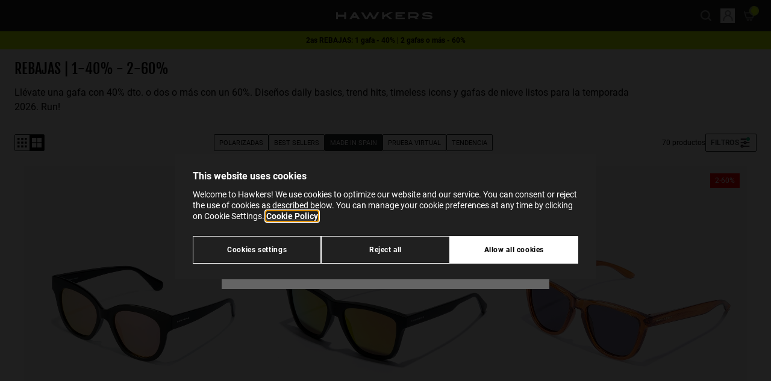

--- FILE ---
content_type: text/javascript; charset=utf-8
request_url: https://p.cquotient.com/pebble?tla=bdsz-HawkersCO&activityType=viewCategory&callback=CQuotient._act_callback0&cookieId=abWc1xatHw4qWkvkSxV6qUQJIX&userId=&emailId=&products=id%3A%3AHAUR22BKT0%7C%7Csku%3A%3A%3B%3Bid%3A%3AHOLR21BOT0%7C%7Csku%3A%3A%3B%3Bid%3A%3AHONR22WBTP%7C%7Csku%3A%3A%3B%3Bid%3A%3AHWRA24RBTV%7C%7Csku%3A%3A%3B%3Bid%3A%3AHONR21TFTP%7C%7Csku%3A%3A%3B%3Bid%3A%3AHOLR22BPTP%7C%7Csku%3A%3A%3B%3Bid%3A%3AHONR21QLT0%7C%7Csku%3A%3A%3B%3Bid%3A%3AHWAR22WBTV%7C%7Csku%3A%3A%3B%3Bid%3A%3AHONE24EBTY%7C%7Csku%3A%3A%3B%3Bid%3A%3AHCRA24BBTP%7C%7Csku%3A%3A%3B%3Bid%3A%3AHWAR24WLTC%7C%7Csku%3A%3A%3B%3Bid%3A%3AHONR21NBTP%7C%7Csku%3A%3A%3B%3Bid%3A%3AHWAR22BBTV%7C%7Csku%3A%3A%3B%3Bid%3A%3AHAUR25JWTC%7C%7Csku%3A%3A%3B%3Bid%3A%3AHONR22BLTP%7C%7Csku%3A%3A%3B%3Bid%3A%3AHOVR22BPT0%7C%7Csku%3A%3A%3B%3Bid%3A%3AHFRA22NRT0%7C%7Csku%3A%3A%3B%3Bid%3A%3AHONR23RWTC%7C%7Csku%3A%3A%3B%3Bid%3A%3AHAUR22BKTP%7C%7Csku%3A%3A%3B%3Bid%3A%3AHCRA24BFTP%7C%7Csku%3A%3A%3B%3Bid%3A%3AHONR24RBTV%7C%7Csku%3A%3A%3B%3Bid%3A%3AHONR21LBTP%7C%7Csku%3A%3A%3B%3Bid%3A%3AHWRA21BLTP%7C%7Csku%3A%3A%3B%3Bid%3A%3AHWRA24EBTV%7C%7Csku%3A%3A&categoryId=promociones-hawkers&refinements=%5B%7B%22name%22%3A%22hk_madein%22%2C%22value%22%3A%22Spain%22%7D%2C%7B%22name%22%3A%22Category%22%2C%22value%22%3A%22promociones-hawkers%22%7D%5D&personalized=false&sortingRule=Relevancia&realm=BDSZ&siteId=HawkersCO&instanceType=prd&queryLocale=es_CO&locale=es_CO&referrer=&currentLocation=https%3A%2F%2Fwww.hawkersco.com%2Fco%2Fgafas-de-sol%2Fpromocion%2F%3Fprefn1%3Dhk_madein%26prefv1%3DSpain&ls=true&_=1768873835724&v=v3.1.3&fbPixelId=__UNKNOWN__
body_size: 270
content:
/**/ typeof CQuotient._act_callback0 === 'function' && CQuotient._act_callback0([{"k":"__cq_uuid","v":"abWc1xatHw4qWkvkSxV6qUQJIX","m":34128000},{"k":"__cq_seg","v":"0~0.00!1~0.00!2~0.00!3~0.00!4~0.00!5~0.00!6~0.00!7~0.00!8~0.00!9~0.00","m":2592000}]);

--- FILE ---
content_type: image/svg+xml
request_url: https://www.hawkersco.com/on/demandware.static/Sites-HawkersCO-Site/-/default/dw76c7c30c/images/flag-us.svg
body_size: 1262
content:
<svg width="28" height="20" viewBox="0 0 28 20" fill="none" xmlns="http://www.w3.org/2000/svg">
<rect width="28" height="20" rx="2" fill="white"/>
<mask id="mask0_402_21569" style="mask-type:alpha" maskUnits="userSpaceOnUse" x="0" y="0" width="28" height="20">
<rect width="28" height="20" rx="2" fill="white"/>
</mask>
<g mask="url(#mask0_402_21569)">
<path fill-rule="evenodd" clip-rule="evenodd" d="M28 0H0V1.33333H28V0ZM28 2.66667H0V4H28V2.66667ZM0 5.33333H28V6.66667H0V5.33333ZM28 8H0V9.33333H28V8ZM0 10.6667H28V12H0V10.6667ZM28 13.3333H0V14.6667H28V13.3333ZM0 16H28V17.3333H0V16ZM28 18.6667H0V20H28V18.6667Z" fill="#D02F44"/>
<rect width="12" height="9.33333" fill="#46467F"/>
<g filter="url(#filter0_d_402_21569)">
<path fill-rule="evenodd" clip-rule="evenodd" d="M2.66659 1.99998C2.66659 2.36817 2.36811 2.66665 1.99992 2.66665C1.63173 2.66665 1.33325 2.36817 1.33325 1.99998C1.33325 1.63179 1.63173 1.33331 1.99992 1.33331C2.36811 1.33331 2.66659 1.63179 2.66659 1.99998ZM5.33325 1.99998C5.33325 2.36817 5.03478 2.66665 4.66659 2.66665C4.2984 2.66665 3.99992 2.36817 3.99992 1.99998C3.99992 1.63179 4.2984 1.33331 4.66659 1.33331C5.03478 1.33331 5.33325 1.63179 5.33325 1.99998ZM7.33325 2.66665C7.70144 2.66665 7.99992 2.36817 7.99992 1.99998C7.99992 1.63179 7.70144 1.33331 7.33325 1.33331C6.96506 1.33331 6.66659 1.63179 6.66659 1.99998C6.66659 2.36817 6.96506 2.66665 7.33325 2.66665ZM10.6666 1.99998C10.6666 2.36817 10.3681 2.66665 9.99992 2.66665C9.63173 2.66665 9.33325 2.36817 9.33325 1.99998C9.33325 1.63179 9.63173 1.33331 9.99992 1.33331C10.3681 1.33331 10.6666 1.63179 10.6666 1.99998ZM3.33325 3.99998C3.70144 3.99998 3.99992 3.7015 3.99992 3.33331C3.99992 2.96512 3.70144 2.66665 3.33325 2.66665C2.96506 2.66665 2.66659 2.96512 2.66659 3.33331C2.66659 3.7015 2.96506 3.99998 3.33325 3.99998ZM6.66659 3.33331C6.66659 3.7015 6.36811 3.99998 5.99992 3.99998C5.63173 3.99998 5.33325 3.7015 5.33325 3.33331C5.33325 2.96512 5.63173 2.66665 5.99992 2.66665C6.36811 2.66665 6.66659 2.96512 6.66659 3.33331ZM8.66658 3.99998C9.03477 3.99998 9.33325 3.7015 9.33325 3.33331C9.33325 2.96512 9.03477 2.66665 8.66658 2.66665C8.2984 2.66665 7.99992 2.96512 7.99992 3.33331C7.99992 3.7015 8.2984 3.99998 8.66658 3.99998ZM10.6666 4.66665C10.6666 5.03484 10.3681 5.33331 9.99992 5.33331C9.63173 5.33331 9.33325 5.03484 9.33325 4.66665C9.33325 4.29846 9.63173 3.99998 9.99992 3.99998C10.3681 3.99998 10.6666 4.29846 10.6666 4.66665ZM7.33325 5.33331C7.70144 5.33331 7.99992 5.03484 7.99992 4.66665C7.99992 4.29846 7.70144 3.99998 7.33325 3.99998C6.96506 3.99998 6.66659 4.29846 6.66659 4.66665C6.66659 5.03484 6.96506 5.33331 7.33325 5.33331ZM5.33325 4.66665C5.33325 5.03484 5.03478 5.33331 4.66659 5.33331C4.2984 5.33331 3.99992 5.03484 3.99992 4.66665C3.99992 4.29846 4.2984 3.99998 4.66659 3.99998C5.03478 3.99998 5.33325 4.29846 5.33325 4.66665ZM1.99992 5.33331C2.36811 5.33331 2.66659 5.03484 2.66659 4.66665C2.66659 4.29846 2.36811 3.99998 1.99992 3.99998C1.63173 3.99998 1.33325 4.29846 1.33325 4.66665C1.33325 5.03484 1.63173 5.33331 1.99992 5.33331ZM3.99992 5.99998C3.99992 6.36817 3.70144 6.66665 3.33325 6.66665C2.96506 6.66665 2.66659 6.36817 2.66659 5.99998C2.66659 5.63179 2.96506 5.33331 3.33325 5.33331C3.70144 5.33331 3.99992 5.63179 3.99992 5.99998ZM5.99992 6.66665C6.36811 6.66665 6.66659 6.36817 6.66659 5.99998C6.66659 5.63179 6.36811 5.33331 5.99992 5.33331C5.63173 5.33331 5.33325 5.63179 5.33325 5.99998C5.33325 6.36817 5.63173 6.66665 5.99992 6.66665ZM9.33325 5.99998C9.33325 6.36817 9.03477 6.66665 8.66658 6.66665C8.2984 6.66665 7.99992 6.36817 7.99992 5.99998C7.99992 5.63179 8.2984 5.33331 8.66658 5.33331C9.03477 5.33331 9.33325 5.63179 9.33325 5.99998ZM9.99992 7.99998C10.3681 7.99998 10.6666 7.7015 10.6666 7.33331C10.6666 6.96512 10.3681 6.66665 9.99992 6.66665C9.63173 6.66665 9.33325 6.96512 9.33325 7.33331C9.33325 7.7015 9.63173 7.99998 9.99992 7.99998ZM7.99992 7.33331C7.99992 7.7015 7.70144 7.99998 7.33325 7.99998C6.96506 7.99998 6.66659 7.7015 6.66659 7.33331C6.66659 6.96512 6.96506 6.66665 7.33325 6.66665C7.70144 6.66665 7.99992 6.96512 7.99992 7.33331ZM4.66659 7.99998C5.03478 7.99998 5.33325 7.7015 5.33325 7.33331C5.33325 6.96512 5.03478 6.66665 4.66659 6.66665C4.2984 6.66665 3.99992 6.96512 3.99992 7.33331C3.99992 7.7015 4.2984 7.99998 4.66659 7.99998ZM2.66659 7.33331C2.66659 7.7015 2.36811 7.99998 1.99992 7.99998C1.63173 7.99998 1.33325 7.7015 1.33325 7.33331C1.33325 6.96512 1.63173 6.66665 1.99992 6.66665C2.36811 6.66665 2.66659 6.96512 2.66659 7.33331Z" fill="url(#paint0_linear_402_21569)"/>
</g>
</g>
<defs>
<filter id="filter0_d_402_21569" x="1.33325" y="1.33331" width="9.33325" height="7.66669" filterUnits="userSpaceOnUse" color-interpolation-filters="sRGB">
<feFlood flood-opacity="0" result="BackgroundImageFix"/>
<feColorMatrix in="SourceAlpha" type="matrix" values="0 0 0 0 0 0 0 0 0 0 0 0 0 0 0 0 0 0 127 0" result="hardAlpha"/>
<feOffset dy="1"/>
<feColorMatrix type="matrix" values="0 0 0 0 0 0 0 0 0 0 0 0 0 0 0 0 0 0 0.06 0"/>
<feBlend mode="normal" in2="BackgroundImageFix" result="effect1_dropShadow_402_21569"/>
<feBlend mode="normal" in="SourceGraphic" in2="effect1_dropShadow_402_21569" result="shape"/>
</filter>
<linearGradient id="paint0_linear_402_21569" x1="1.33325" y1="1.33331" x2="1.33325" y2="7.99998" gradientUnits="userSpaceOnUse">
<stop stop-color="white"/>
<stop offset="1" stop-color="#F0F0F0"/>
</linearGradient>
</defs>
</svg>


--- FILE ---
content_type: text/javascript
request_url: https://www.hawkersco.com/on/demandware.static/Sites-HawkersCO-Site/-/es_CO/v1768835720410/js/third-party/multi-select-min.js
body_size: 3831
content:
/*! For license information please see multi-select-min.js.LICENSE.txt */
"use strict";function _toConsumableArray(e){return _arrayWithoutHoles(e)||_iterableToArray(e)||_unsupportedIterableToArray(e)||_nonIterableSpread()}function _nonIterableSpread(){throw new TypeError("Invalid attempt to spread non-iterable instance.\nIn order to be iterable, non-array objects must have a [Symbol.iterator]() method.")}function _unsupportedIterableToArray(e,t){if(e){if("string"==typeof e)return _arrayLikeToArray(e,t);var i=Object.prototype.toString.call(e).slice(8,-1);return"Object"===i&&e.constructor&&(i=e.constructor.name),"Map"===i||"Set"===i?Array.from(e):"Arguments"===i||/^(?:Ui|I)nt(?:8|16|32)(?:Clamped)?Array$/.test(i)?_arrayLikeToArray(e,t):void 0}}function _iterableToArray(e){if("undefined"!=typeof Symbol&&null!=e[Symbol.iterator]||null!=e["@@iterator"])return Array.from(e)}function _arrayWithoutHoles(e){if(Array.isArray(e))return _arrayLikeToArray(e)}function _arrayLikeToArray(e,t){(null==t||t>e.length)&&(t=e.length);for(var i=0,n=new Array(t);i<t;i++)n[i]=e[i];return n}function _classCallCheck(e,t){if(!(e instanceof t))throw new TypeError("Cannot call a class as a function")}function _defineProperties(e,t){for(var i=0;i<t.length;i++){var n=t[i];n.enumerable=n.enumerable||!1,n.configurable=!0,"value"in n&&(n.writable=!0),Object.defineProperty(e,n.key,n)}}function _createClass(e,t,i){return t&&_defineProperties(e.prototype,t),i&&_defineProperties(e,i),e}function _defineProperty(e,t,i){return t in e?Object.defineProperty(e,t,{value:i,enumerable:!0,configurable:!0,writable:!0}):e[t]=i,e}var IconicMultiSelect=function(){function e(t){var i=t.data,n=t.itemTemplate,s=t.noData,l=t.noResults,o=t.placeholder,a=t.select,r=t.tagTemplate,c=t.textField,d=t.valueField;_classCallCheck(this,e),_defineProperty(this,"_data",void 0),_defineProperty(this,"_domElements",void 0),_defineProperty(this,"_event",function(){}),_defineProperty(this,"_itemTemplate",void 0),_defineProperty(this,"_multiselect",void 0),_defineProperty(this,"_noData",void 0),_defineProperty(this,"_noResults",void 0),_defineProperty(this,"_options",[]),_defineProperty(this,"_placeholder",void 0),_defineProperty(this,"_select",void 0),_defineProperty(this,"_selectContainer",void 0),_defineProperty(this,"_selectedOptions",[]),_defineProperty(this,"_tagTemplate",void 0),_defineProperty(this,"_textField",void 0),_defineProperty(this,"_valueField",void 0),_defineProperty(this,"_cross",'\n    <svg\n      width="24"\n      height="24"\n      viewBox="0 0 24 24"\n      fill="none"\n      xmlns="http://www.w3.org/2000/svg"\n    >\n      <path\n        d="M6.2253 4.81108C5.83477 4.42056 5.20161 4.42056 4.81108 4.81108C4.42056 5.20161 4.42056 5.83477 4.81108 6.2253L10.5858 12L4.81114 17.7747C4.42062 18.1652 4.42062 18.7984 4.81114 19.1889C5.20167 19.5794 5.83483 19.5794 6.22535 19.1889L12 13.4142L17.7747 19.1889C18.1652 19.5794 18.7984 19.5794 19.1889 19.1889C19.5794 18.7984 19.5794 18.1652 19.1889 17.7747L13.4142 12L19.189 6.2253C19.5795 5.83477 19.5795 5.20161 19.189 4.81108C18.7985 4.42056 18.1653 4.42056 17.7748 4.81108L12 10.5858L6.2253 4.81108Z"\n        fill="currentColor"\n      />\n    </svg>\n    '),this._data=null!=i?i:[],this._itemTemplate=null!=n?n:null,this._noData=null!=s?s:"No data found.",this._noResults=null!=l?l:"No results found.",this._placeholder=null!=o?o:"Select...",this._select=a,this._selectContainer=document.querySelector(a),this._tagTemplate=null!=r?r:null,this._textField=null!=c?c:null,this._valueField=null!=d?d:null}return _createClass(e,[{key:"init",value:function(){if(!this._selectContainer||"SELECT"!==this._selectContainer.nodeName)throw new Error("The selector '".concat(this._select,"' did not select any valid select tag."));if(this._itemTemplate&&0===this._data.length)throw new Error("itemTemplate must be initialized with data from the component settings");if(this._tagTemplate&&0===this._data.length)throw new Error("tagTemplate must be initialized with data from the component settings");this._options=this._data.length>0?this._getDataFromSettings():this._getDataFromSelectTag(),this._renderMultiselect(),this._renderOptionsList(),this._domElements={clear:this._multiselect.querySelector(".multiselect__clear-btn"),input:this._multiselect.querySelector(".multiselect__input"),optionsContainer:this._multiselect.querySelector(".multiselect__options"),optionsContainerList:this._multiselect.querySelector(".multiselect__options > ul"),options:{list:this._multiselect.querySelectorAll(".multiselect__options > ul > li"),find:function(e){for(var t=0;t<this.list.length;t++){var i=this.list[t];if(e(i))return i}},some:function(e){for(var t=0;t<this.list.length;t++)if(e(this.list[t],t))return!0;return!1}}},this._enableEventListenners(),this._initSelectedList()}},{key:"subscribe",value:function(e){if("function"!=typeof e)throw new Error("parameter in the subscribe method is not a function");this._event=e}},{key:"_addOptionToList",value:function(e,t){var i=this,n='<span class="multiselect__selected" data-value="'.concat(e.value,'">').concat(this._tagTemplate?this._processTemplate(this._tagTemplate,t):e.text,'<span class="multiselect__remove-btn">').concat(this._cross,"</span></span>");this._domElements.input.insertAdjacentHTML("beforebegin",n),this._multiselect.querySelector('span[data-value="'.concat(e.value,'"]')).lastElementChild.addEventListener("click",function(){var t=i._domElements.options.find(function(t){return t.dataset.value==e.value});i._handleOption(t)})}},{key:"_clearSelection",value:function(){for(var e=this,t=function(t){var i=e._selectedOptions[t],n=e._domElements.options.find(function(e){return e.dataset.value==i.value});n.classList.remove("multiselect__options--selected"),e._removeOptionFromList(n.dataset.value)},i=0;i<this._selectedOptions.length;i++)t(i);this._selectedOptions=[],this._handleClearSelectionBtn(),this._handlePlaceholder(),this._dispatchEvent({action:"CLEAR_ALL_OPTIONS",selection:this._selectedOptions})}},{key:"_closeList",value:function(){this._domElements.input.value="",this._domElements.optionsContainer.classList.remove("visible"),this._filterOptions(""),this._removeAllArrowSelected()}},{key:"_dispatchEvent",value:function(e){this._event(e)}},{key:"_enableEventListenners",value:function(){var e=this;document.addEventListener("mouseup",function(t){var i=t.target;e._multiselect.contains(i)||(e._filterOptions(""),e._closeList(),e._handlePlaceholder())}),this._domElements.clear.addEventListener("click",function(){e._clearSelection()});for(var t=0;t<this._domElements.options.list.length;t++)this._domElements.options.list[t].addEventListener("click",function(t){var i=t.target;e._handleOption(i),e._closeList()});this._domElements.input.addEventListener("focus",function(){e._domElements.optionsContainer.classList.add("visible"),e._domElements.input.placeholder=""}),this._domElements.input.addEventListener("input",function(t){var i=t.target.value;e._domElements.options.list.length>0&&e._filterOptions(i)}),this._domElements.input.addEventListener("keydown",function(t){e._handleArrows(t),e._handleBackspace(t),e._handleEnter(t)})}},{key:"_filterOptions",value:function(e){var t=this,i=this._domElements.optionsContainer.classList.contains("visible"),n=e.toLowerCase();if(!i&&e.length>0&&this._domElements.optionsContainer.classList.add("visible"),this._domElements.options.list.length>0){for(var s=0;s<this._domElements.options.list.length;s++){var l=this._domElements.options.list[s];(this._itemTemplate?this._data[s][this._textField]:l.textContent).toLowerCase().substring(0,n.length)===n?this._domElements.optionsContainerList.appendChild(l):l.parentNode&&l.parentNode.removeChild(l)}var o=this._domElements.options.some(function(e,i){return(t._itemTemplate?t._data[i][t._textField]:e.textContent).toLowerCase().substring(0,n.length)===n});this._showNoResults(!o)}}},{key:"_generateId",value:function(e){for(var t="",i=0;i<e;i++)t+="ABCDEFGHIJKLMNOPQRSTUVWXYZabcdefghijklmnopqrstuvwxyz0123456789".charAt(Math.floor(62*Math.random()));return t}},{key:"_getDataFromSelectTag",value:function(){for(var e=[],t=this._selectContainer.options,i=0;i<t.length;i++){var n=t[i];e.push({text:n.text,value:n.value,selected:n.hasAttribute("selected")})}return e}},{key:"_getDataFromSettings",value:function(){if(this._data.length>0&&this._valueField&&this._textField){var e="string"==typeof this._valueField,t="string"==typeof this._textField,i=[];if(!e||!t)throw new Error("textField and valueField must be of type string");for(var n=0;n<this._data.length;n++){var s=this._data[n];i.push({value:s[this._valueField],text:s[this._textField],selected:"boolean"==typeof s.selected&&s.selected})}return i}return null}},{key:"_handleArrows",value:function(e){if(40===e.keyCode||38===e.keyCode){e.preventDefault();var t=this._domElements.optionsContainer.classList.contains("visible"),i=this._multiselect.querySelector(".multiselect__options > ul");if(t){var n=this._multiselect.querySelector(".multiselect__options ul li.arrow-selected"),s={ArrowUp:"previous",Up:"previous",ArrowDown:"next",Down:"next"};if(!n)return i.firstElementChild.classList.add("arrow-selected"),void i.firstElementChild.scrollIntoView(!1);if(n.classList.remove("arrow-selected"),!(n=n[s[e.key]+"ElementSibling"]))return(n=i.children["next"===s[e.key]?0:i.children.length-1]).classList.add("arrow-selected"),void this._scrollIntoView(i,n);n.classList.add("arrow-selected"),this._scrollIntoView(i,n)}else this._domElements.optionsContainer.classList.add("visible"),i.firstElementChild.classList.add("arrow-selected"),i.firstElementChild.scrollIntoView(!1)}}},{key:"_handleBackspace",value:function(e){if(8===e.keyCode&&""===e.target.value){var t=this._selectedOptions.length>0?this._selectedOptions[this._selectedOptions.length-1]:null;if(t){var i=this._multiselect.querySelector('li[data-value="'.concat(t.value,'"]'));this._handleOption(i),0===this._selectedOptions.length&&this._domElements.optionsContainer.classList.remove("visible")}}}},{key:"_handleClearSelectionBtn",value:function(){this._selectedOptions.length>0?this._domElements.clear.style.display="flex":this._domElements.clear.style.display="none"}},{key:"_handleEnter",value:function(e){if(13===e.keyCode){var t=this._multiselect.querySelector(".multiselect__options ul li.arrow-selected");t&&(this._handleOption(t),this._closeList())}}},{key:"_handleOption",value:function(e){for(var t=!(arguments.length>1&&void 0!==arguments[1])||arguments[1],i=0;i<this._selectedOptions.length;i++)if(this._selectedOptions[i].value==e.dataset.value)return e.classList.remove("multiselect__options--selected"),this._selectedOptions.splice(i,1),this._removeOptionFromList(e.dataset.value),this._handleClearSelectionBtn(),this._handlePlaceholder(),t&&this._dispatchEvent({action:"REMOVE_OPTION",value:e.dataset.value,selection:this._selectedOptions});for(var n=0;n<this._options.length;n++){var s=this._options[n];if(s.value==e.dataset.value)return e.classList.add("multiselect__options--selected"),this._selectedOptions=[].concat(_toConsumableArray(this._selectedOptions),[s]),this._addOptionToList(s,n),this._handleClearSelectionBtn(),this._handlePlaceholder(),t&&this._dispatchEvent({action:"ADD_OPTION",value:e.dataset.value,selection:this._selectedOptions})}}},{key:"_handlePlaceholder",value:function(){this._selectedOptions.length>0?this._domElements.input.placeholder="":this._domElements.input.placeholder=this._placeholder}},{key:"_initSelectedList",value:function(){for(var e=this,t=!1,i=function(i){var n=e._options[i];n.selected&&(t=!0,e._domElements.options.find(function(e){return e.dataset.value==n.value}).classList.add("multiselect__options--selected"),e._selectedOptions=[].concat(_toConsumableArray(e._selectedOptions),[n]),e._addOptionToList(n,i))},n=0;n<this._options.length;n++)i(n);t&&this._handleClearSelectionBtn(),this._handlePlaceholder()}},{key:"_processTemplate",value:function(e,t){for(var i=e,n=e.match(/\$\{(\w+)\}/g).map(function(e){return e.replace(/\$\{|\}/g,"")}),s=0;s<n.length;s++){var l,o=n[s];i=i.replace("${".concat(o,"}"),null!==(l=this._data[t][o])&&void 0!==l?l:"")}return i}},{key:"_removeAllArrowSelected",value:function(){var e="arrow-selected",t=this._domElements.options.find(function(t){return t.classList.contains(e)});t&&t.classList.remove(e)}},{key:"_removeOptionFromList",value:function(e){var t=this._multiselect.querySelector('span[data-value="'.concat(e,'"]'));t&&t.parentNode&&t.parentNode.removeChild(t)}},{key:"_renderOptionsList",value:function(){var e=this,t='\n        <div class="multiselect__options">\n          <ul>\n          '.concat(this._options.length>0&&!this._itemTemplate?this._options.map(function(e){return'\n              <li data-value="'.concat(e.value,'">').concat(e.text,"</li>\n            ")}).join(""):"","\n\n          ").concat(this._options.length>0&&this._itemTemplate?this._options.map(function(t,i){return'\n              <li data-value="'.concat(t.value,'">').concat(e._processTemplate(e._itemTemplate,i),"</li>\n            ")}).join(""):"","\n          ").concat(this._showNoData(0===this._options.length),"\n          </ul>\n        </div>\n      ");this._multiselect.insertAdjacentHTML("beforeend",t)}},{key:"_renderMultiselect",value:function(){this._selectContainer.style.display="none";var e="iconic-"+this._generateId(20),t='\n      <div id="'.concat(e,'" class="multiselect__container">\n        <div class="multiselect__wrapper">\n          <input class="multiselect__input" placeholder="').concat(this._placeholder,'" />\n        </div>\n        <span style="display: none;" class="multiselect__clear-btn">').concat(this._cross,"</span>\n      </div>\n    ");this._selectContainer.insertAdjacentHTML("afterend",t),this._multiselect=document.querySelector("#".concat(e))}},{key:"_scrollIntoView",value:function(e,t){var i=e.getBoundingClientRect(),n=t.getBoundingClientRect();i.top<n.bottom-t.offsetHeight||(e.scrollTop=t.clientHeight+(t.offsetTop-t.offsetHeight)),i.bottom>n.top+t.offsetHeight||(e.scrollTop=t.clientHeight+(t.offsetTop-t.offsetHeight)-(e.offsetHeight-(t.offsetHeight+(t.offsetHeight-t.clientHeight))))}},{key:"_showNoData",value:function(e){return e?'<p class="multiselect__options--no-data">'.concat(this._noData,"</p>"):""}},{key:"_showNoResults",value:function(e){var t=this._multiselect.querySelector(".multiselect__options--no-results");if(e){var i='<p class="multiselect__options--no-results">'.concat(this._noResults,"</p>");!t&&this._domElements.optionsContainerList.insertAdjacentHTML("beforeend",i)}else t&&t.parentNode&&t.parentNode.removeChild(t)}}]),e}();